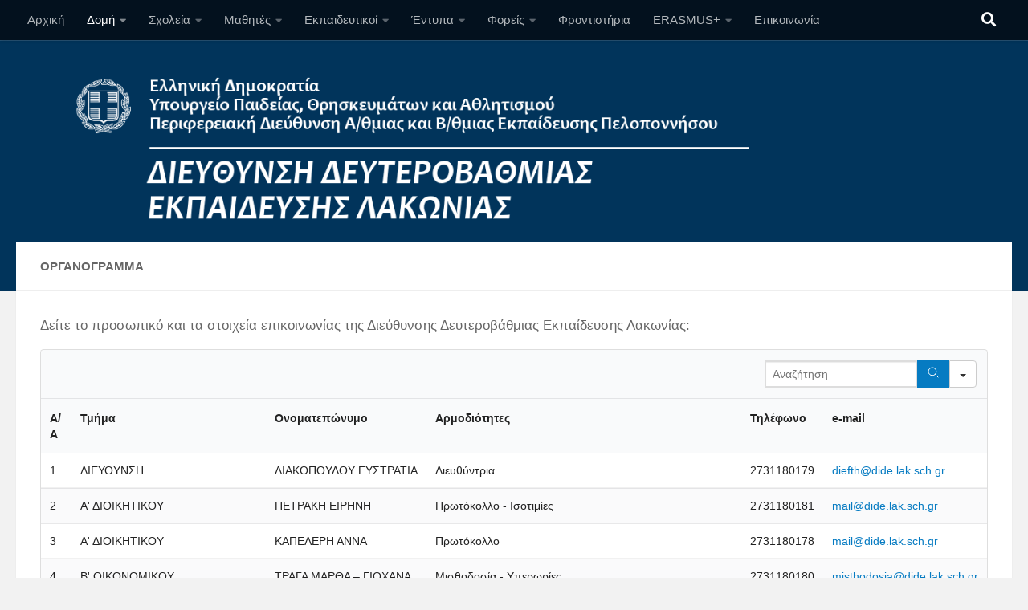

--- FILE ---
content_type: text/html; charset=UTF-8
request_url: https://dide.lak.sch.gr/organogramma/
body_size: 13470
content:
<!DOCTYPE html>
<html class="no-js" lang="el">
<head>
  <meta charset="UTF-8">
  <meta name="viewport" content="width=device-width, initial-scale=1.0">
  <link rel="profile" href="https://gmpg.org/xfn/11" />
  <link rel="pingback" href="https://dide.lak.sch.gr/xmlrpc.php">

  <title>Οργανόγραμμα &#8211; Διεύθυνση Δευτεροβάθμιας Εκπαίδευσης Λακωνίας</title>
<meta name='robots' content='max-image-preview:large' />
<script>document.documentElement.className = document.documentElement.className.replace("no-js","js");</script>
<link rel="alternate" type="application/rss+xml" title="Ροή RSS &raquo; Διεύθυνση Δευτεροβάθμιας Εκπαίδευσης Λακωνίας" href="https://dide.lak.sch.gr/feed/" />
<link rel="alternate" type="application/rss+xml" title="Ροή Σχολίων &raquo; Διεύθυνση Δευτεροβάθμιας Εκπαίδευσης Λακωνίας" href="https://dide.lak.sch.gr/comments/feed/" />
<link rel="alternate" title="oEmbed (JSON)" type="application/json+oembed" href="https://dide.lak.sch.gr/wp-json/oembed/1.0/embed?url=https%3A%2F%2Fdide.lak.sch.gr%2Forganogramma%2F" />
<link rel="alternate" title="oEmbed (XML)" type="text/xml+oembed" href="https://dide.lak.sch.gr/wp-json/oembed/1.0/embed?url=https%3A%2F%2Fdide.lak.sch.gr%2Forganogramma%2F&#038;format=xml" />
<style id='wp-img-auto-sizes-contain-inline-css'>
img:is([sizes=auto i],[sizes^="auto," i]){contain-intrinsic-size:3000px 1500px}
/*# sourceURL=wp-img-auto-sizes-contain-inline-css */
</style>
<style id='wp-emoji-styles-inline-css'>

	img.wp-smiley, img.emoji {
		display: inline !important;
		border: none !important;
		box-shadow: none !important;
		height: 1em !important;
		width: 1em !important;
		margin: 0 0.07em !important;
		vertical-align: -0.1em !important;
		background: none !important;
		padding: 0 !important;
	}
/*# sourceURL=wp-emoji-styles-inline-css */
</style>
<style id='wp-block-library-inline-css'>
:root{--wp-block-synced-color:#7a00df;--wp-block-synced-color--rgb:122,0,223;--wp-bound-block-color:var(--wp-block-synced-color);--wp-editor-canvas-background:#ddd;--wp-admin-theme-color:#007cba;--wp-admin-theme-color--rgb:0,124,186;--wp-admin-theme-color-darker-10:#006ba1;--wp-admin-theme-color-darker-10--rgb:0,107,160.5;--wp-admin-theme-color-darker-20:#005a87;--wp-admin-theme-color-darker-20--rgb:0,90,135;--wp-admin-border-width-focus:2px}@media (min-resolution:192dpi){:root{--wp-admin-border-width-focus:1.5px}}.wp-element-button{cursor:pointer}:root .has-very-light-gray-background-color{background-color:#eee}:root .has-very-dark-gray-background-color{background-color:#313131}:root .has-very-light-gray-color{color:#eee}:root .has-very-dark-gray-color{color:#313131}:root .has-vivid-green-cyan-to-vivid-cyan-blue-gradient-background{background:linear-gradient(135deg,#00d084,#0693e3)}:root .has-purple-crush-gradient-background{background:linear-gradient(135deg,#34e2e4,#4721fb 50%,#ab1dfe)}:root .has-hazy-dawn-gradient-background{background:linear-gradient(135deg,#faaca8,#dad0ec)}:root .has-subdued-olive-gradient-background{background:linear-gradient(135deg,#fafae1,#67a671)}:root .has-atomic-cream-gradient-background{background:linear-gradient(135deg,#fdd79a,#004a59)}:root .has-nightshade-gradient-background{background:linear-gradient(135deg,#330968,#31cdcf)}:root .has-midnight-gradient-background{background:linear-gradient(135deg,#020381,#2874fc)}:root{--wp--preset--font-size--normal:16px;--wp--preset--font-size--huge:42px}.has-regular-font-size{font-size:1em}.has-larger-font-size{font-size:2.625em}.has-normal-font-size{font-size:var(--wp--preset--font-size--normal)}.has-huge-font-size{font-size:var(--wp--preset--font-size--huge)}.has-text-align-center{text-align:center}.has-text-align-left{text-align:left}.has-text-align-right{text-align:right}.has-fit-text{white-space:nowrap!important}#end-resizable-editor-section{display:none}.aligncenter{clear:both}.items-justified-left{justify-content:flex-start}.items-justified-center{justify-content:center}.items-justified-right{justify-content:flex-end}.items-justified-space-between{justify-content:space-between}.screen-reader-text{border:0;clip-path:inset(50%);height:1px;margin:-1px;overflow:hidden;padding:0;position:absolute;width:1px;word-wrap:normal!important}.screen-reader-text:focus{background-color:#ddd;clip-path:none;color:#444;display:block;font-size:1em;height:auto;left:5px;line-height:normal;padding:15px 23px 14px;text-decoration:none;top:5px;width:auto;z-index:100000}html :where(.has-border-color){border-style:solid}html :where([style*=border-top-color]){border-top-style:solid}html :where([style*=border-right-color]){border-right-style:solid}html :where([style*=border-bottom-color]){border-bottom-style:solid}html :where([style*=border-left-color]){border-left-style:solid}html :where([style*=border-width]){border-style:solid}html :where([style*=border-top-width]){border-top-style:solid}html :where([style*=border-right-width]){border-right-style:solid}html :where([style*=border-bottom-width]){border-bottom-style:solid}html :where([style*=border-left-width]){border-left-style:solid}html :where(img[class*=wp-image-]){height:auto;max-width:100%}:where(figure){margin:0 0 1em}html :where(.is-position-sticky){--wp-admin--admin-bar--position-offset:var(--wp-admin--admin-bar--height,0px)}@media screen and (max-width:600px){html :where(.is-position-sticky){--wp-admin--admin-bar--position-offset:0px}}

/*# sourceURL=wp-block-library-inline-css */
</style><style id='global-styles-inline-css'>
:root{--wp--preset--aspect-ratio--square: 1;--wp--preset--aspect-ratio--4-3: 4/3;--wp--preset--aspect-ratio--3-4: 3/4;--wp--preset--aspect-ratio--3-2: 3/2;--wp--preset--aspect-ratio--2-3: 2/3;--wp--preset--aspect-ratio--16-9: 16/9;--wp--preset--aspect-ratio--9-16: 9/16;--wp--preset--color--black: #000000;--wp--preset--color--cyan-bluish-gray: #abb8c3;--wp--preset--color--white: #ffffff;--wp--preset--color--pale-pink: #f78da7;--wp--preset--color--vivid-red: #cf2e2e;--wp--preset--color--luminous-vivid-orange: #ff6900;--wp--preset--color--luminous-vivid-amber: #fcb900;--wp--preset--color--light-green-cyan: #7bdcb5;--wp--preset--color--vivid-green-cyan: #00d084;--wp--preset--color--pale-cyan-blue: #8ed1fc;--wp--preset--color--vivid-cyan-blue: #0693e3;--wp--preset--color--vivid-purple: #9b51e0;--wp--preset--gradient--vivid-cyan-blue-to-vivid-purple: linear-gradient(135deg,rgb(6,147,227) 0%,rgb(155,81,224) 100%);--wp--preset--gradient--light-green-cyan-to-vivid-green-cyan: linear-gradient(135deg,rgb(122,220,180) 0%,rgb(0,208,130) 100%);--wp--preset--gradient--luminous-vivid-amber-to-luminous-vivid-orange: linear-gradient(135deg,rgb(252,185,0) 0%,rgb(255,105,0) 100%);--wp--preset--gradient--luminous-vivid-orange-to-vivid-red: linear-gradient(135deg,rgb(255,105,0) 0%,rgb(207,46,46) 100%);--wp--preset--gradient--very-light-gray-to-cyan-bluish-gray: linear-gradient(135deg,rgb(238,238,238) 0%,rgb(169,184,195) 100%);--wp--preset--gradient--cool-to-warm-spectrum: linear-gradient(135deg,rgb(74,234,220) 0%,rgb(151,120,209) 20%,rgb(207,42,186) 40%,rgb(238,44,130) 60%,rgb(251,105,98) 80%,rgb(254,248,76) 100%);--wp--preset--gradient--blush-light-purple: linear-gradient(135deg,rgb(255,206,236) 0%,rgb(152,150,240) 100%);--wp--preset--gradient--blush-bordeaux: linear-gradient(135deg,rgb(254,205,165) 0%,rgb(254,45,45) 50%,rgb(107,0,62) 100%);--wp--preset--gradient--luminous-dusk: linear-gradient(135deg,rgb(255,203,112) 0%,rgb(199,81,192) 50%,rgb(65,88,208) 100%);--wp--preset--gradient--pale-ocean: linear-gradient(135deg,rgb(255,245,203) 0%,rgb(182,227,212) 50%,rgb(51,167,181) 100%);--wp--preset--gradient--electric-grass: linear-gradient(135deg,rgb(202,248,128) 0%,rgb(113,206,126) 100%);--wp--preset--gradient--midnight: linear-gradient(135deg,rgb(2,3,129) 0%,rgb(40,116,252) 100%);--wp--preset--font-size--small: 13px;--wp--preset--font-size--medium: 20px;--wp--preset--font-size--large: 36px;--wp--preset--font-size--x-large: 42px;--wp--preset--spacing--20: 0.44rem;--wp--preset--spacing--30: 0.67rem;--wp--preset--spacing--40: 1rem;--wp--preset--spacing--50: 1.5rem;--wp--preset--spacing--60: 2.25rem;--wp--preset--spacing--70: 3.38rem;--wp--preset--spacing--80: 5.06rem;--wp--preset--shadow--natural: 6px 6px 9px rgba(0, 0, 0, 0.2);--wp--preset--shadow--deep: 12px 12px 50px rgba(0, 0, 0, 0.4);--wp--preset--shadow--sharp: 6px 6px 0px rgba(0, 0, 0, 0.2);--wp--preset--shadow--outlined: 6px 6px 0px -3px rgb(255, 255, 255), 6px 6px rgb(0, 0, 0);--wp--preset--shadow--crisp: 6px 6px 0px rgb(0, 0, 0);}:where(.is-layout-flex){gap: 0.5em;}:where(.is-layout-grid){gap: 0.5em;}body .is-layout-flex{display: flex;}.is-layout-flex{flex-wrap: wrap;align-items: center;}.is-layout-flex > :is(*, div){margin: 0;}body .is-layout-grid{display: grid;}.is-layout-grid > :is(*, div){margin: 0;}:where(.wp-block-columns.is-layout-flex){gap: 2em;}:where(.wp-block-columns.is-layout-grid){gap: 2em;}:where(.wp-block-post-template.is-layout-flex){gap: 1.25em;}:where(.wp-block-post-template.is-layout-grid){gap: 1.25em;}.has-black-color{color: var(--wp--preset--color--black) !important;}.has-cyan-bluish-gray-color{color: var(--wp--preset--color--cyan-bluish-gray) !important;}.has-white-color{color: var(--wp--preset--color--white) !important;}.has-pale-pink-color{color: var(--wp--preset--color--pale-pink) !important;}.has-vivid-red-color{color: var(--wp--preset--color--vivid-red) !important;}.has-luminous-vivid-orange-color{color: var(--wp--preset--color--luminous-vivid-orange) !important;}.has-luminous-vivid-amber-color{color: var(--wp--preset--color--luminous-vivid-amber) !important;}.has-light-green-cyan-color{color: var(--wp--preset--color--light-green-cyan) !important;}.has-vivid-green-cyan-color{color: var(--wp--preset--color--vivid-green-cyan) !important;}.has-pale-cyan-blue-color{color: var(--wp--preset--color--pale-cyan-blue) !important;}.has-vivid-cyan-blue-color{color: var(--wp--preset--color--vivid-cyan-blue) !important;}.has-vivid-purple-color{color: var(--wp--preset--color--vivid-purple) !important;}.has-black-background-color{background-color: var(--wp--preset--color--black) !important;}.has-cyan-bluish-gray-background-color{background-color: var(--wp--preset--color--cyan-bluish-gray) !important;}.has-white-background-color{background-color: var(--wp--preset--color--white) !important;}.has-pale-pink-background-color{background-color: var(--wp--preset--color--pale-pink) !important;}.has-vivid-red-background-color{background-color: var(--wp--preset--color--vivid-red) !important;}.has-luminous-vivid-orange-background-color{background-color: var(--wp--preset--color--luminous-vivid-orange) !important;}.has-luminous-vivid-amber-background-color{background-color: var(--wp--preset--color--luminous-vivid-amber) !important;}.has-light-green-cyan-background-color{background-color: var(--wp--preset--color--light-green-cyan) !important;}.has-vivid-green-cyan-background-color{background-color: var(--wp--preset--color--vivid-green-cyan) !important;}.has-pale-cyan-blue-background-color{background-color: var(--wp--preset--color--pale-cyan-blue) !important;}.has-vivid-cyan-blue-background-color{background-color: var(--wp--preset--color--vivid-cyan-blue) !important;}.has-vivid-purple-background-color{background-color: var(--wp--preset--color--vivid-purple) !important;}.has-black-border-color{border-color: var(--wp--preset--color--black) !important;}.has-cyan-bluish-gray-border-color{border-color: var(--wp--preset--color--cyan-bluish-gray) !important;}.has-white-border-color{border-color: var(--wp--preset--color--white) !important;}.has-pale-pink-border-color{border-color: var(--wp--preset--color--pale-pink) !important;}.has-vivid-red-border-color{border-color: var(--wp--preset--color--vivid-red) !important;}.has-luminous-vivid-orange-border-color{border-color: var(--wp--preset--color--luminous-vivid-orange) !important;}.has-luminous-vivid-amber-border-color{border-color: var(--wp--preset--color--luminous-vivid-amber) !important;}.has-light-green-cyan-border-color{border-color: var(--wp--preset--color--light-green-cyan) !important;}.has-vivid-green-cyan-border-color{border-color: var(--wp--preset--color--vivid-green-cyan) !important;}.has-pale-cyan-blue-border-color{border-color: var(--wp--preset--color--pale-cyan-blue) !important;}.has-vivid-cyan-blue-border-color{border-color: var(--wp--preset--color--vivid-cyan-blue) !important;}.has-vivid-purple-border-color{border-color: var(--wp--preset--color--vivid-purple) !important;}.has-vivid-cyan-blue-to-vivid-purple-gradient-background{background: var(--wp--preset--gradient--vivid-cyan-blue-to-vivid-purple) !important;}.has-light-green-cyan-to-vivid-green-cyan-gradient-background{background: var(--wp--preset--gradient--light-green-cyan-to-vivid-green-cyan) !important;}.has-luminous-vivid-amber-to-luminous-vivid-orange-gradient-background{background: var(--wp--preset--gradient--luminous-vivid-amber-to-luminous-vivid-orange) !important;}.has-luminous-vivid-orange-to-vivid-red-gradient-background{background: var(--wp--preset--gradient--luminous-vivid-orange-to-vivid-red) !important;}.has-very-light-gray-to-cyan-bluish-gray-gradient-background{background: var(--wp--preset--gradient--very-light-gray-to-cyan-bluish-gray) !important;}.has-cool-to-warm-spectrum-gradient-background{background: var(--wp--preset--gradient--cool-to-warm-spectrum) !important;}.has-blush-light-purple-gradient-background{background: var(--wp--preset--gradient--blush-light-purple) !important;}.has-blush-bordeaux-gradient-background{background: var(--wp--preset--gradient--blush-bordeaux) !important;}.has-luminous-dusk-gradient-background{background: var(--wp--preset--gradient--luminous-dusk) !important;}.has-pale-ocean-gradient-background{background: var(--wp--preset--gradient--pale-ocean) !important;}.has-electric-grass-gradient-background{background: var(--wp--preset--gradient--electric-grass) !important;}.has-midnight-gradient-background{background: var(--wp--preset--gradient--midnight) !important;}.has-small-font-size{font-size: var(--wp--preset--font-size--small) !important;}.has-medium-font-size{font-size: var(--wp--preset--font-size--medium) !important;}.has-large-font-size{font-size: var(--wp--preset--font-size--large) !important;}.has-x-large-font-size{font-size: var(--wp--preset--font-size--x-large) !important;}
/*# sourceURL=global-styles-inline-css */
</style>

<style id='classic-theme-styles-inline-css'>
/*! This file is auto-generated */
.wp-block-button__link{color:#fff;background-color:#32373c;border-radius:9999px;box-shadow:none;text-decoration:none;padding:calc(.667em + 2px) calc(1.333em + 2px);font-size:1.125em}.wp-block-file__button{background:#32373c;color:#fff;text-decoration:none}
/*# sourceURL=/wp-includes/css/classic-themes.min.css */
</style>
<link rel='stylesheet' id='hueman-main-style-css' href='https://dide.lak.sch.gr/wp-content/themes/hueman/assets/front/css/main.min.css?ver=3.7.27' media='all' />
<style id='hueman-main-style-inline-css'>
body { font-family:Tahoma, sans-serif;font-size:0.94rem }@media only screen and (min-width: 720px) {
        .nav > li { font-size:0.94rem; }
      }.container-inner { max-width: 1600px; }::selection { background-color: #067bc2; }
::-moz-selection { background-color: #067bc2; }a,a>span.hu-external::after,.themeform label .required,#flexslider-featured .flex-direction-nav .flex-next:hover,#flexslider-featured .flex-direction-nav .flex-prev:hover,.post-hover:hover .post-title a,.post-title a:hover,.sidebar.s1 .post-nav li a:hover i,.content .post-nav li a:hover i,.post-related a:hover,.sidebar.s1 .widget_rss ul li a,#footer .widget_rss ul li a,.sidebar.s1 .widget_calendar a,#footer .widget_calendar a,.sidebar.s1 .alx-tab .tab-item-category a,.sidebar.s1 .alx-posts .post-item-category a,.sidebar.s1 .alx-tab li:hover .tab-item-title a,.sidebar.s1 .alx-tab li:hover .tab-item-comment a,.sidebar.s1 .alx-posts li:hover .post-item-title a,#footer .alx-tab .tab-item-category a,#footer .alx-posts .post-item-category a,#footer .alx-tab li:hover .tab-item-title a,#footer .alx-tab li:hover .tab-item-comment a,#footer .alx-posts li:hover .post-item-title a,.comment-tabs li.active a,.comment-awaiting-moderation,.child-menu a:hover,.child-menu .current_page_item > a,.wp-pagenavi a{ color: #067bc2; }input[type="submit"],.themeform button[type="submit"],.sidebar.s1 .sidebar-top,.sidebar.s1 .sidebar-toggle,#flexslider-featured .flex-control-nav li a.flex-active,.post-tags a:hover,.sidebar.s1 .widget_calendar caption,#footer .widget_calendar caption,.author-bio .bio-avatar:after,.commentlist li.bypostauthor > .comment-body:after,.commentlist li.comment-author-admin > .comment-body:after{ background-color: #067bc2; }.post-format .format-container { border-color: #067bc2; }.sidebar.s1 .alx-tabs-nav li.active a,#footer .alx-tabs-nav li.active a,.comment-tabs li.active a,.wp-pagenavi a:hover,.wp-pagenavi a:active,.wp-pagenavi span.current{ border-bottom-color: #067bc2!important; }.sidebar.s2 .post-nav li a:hover i,
.sidebar.s2 .widget_rss ul li a,
.sidebar.s2 .widget_calendar a,
.sidebar.s2 .alx-tab .tab-item-category a,
.sidebar.s2 .alx-posts .post-item-category a,
.sidebar.s2 .alx-tab li:hover .tab-item-title a,
.sidebar.s2 .alx-tab li:hover .tab-item-comment a,
.sidebar.s2 .alx-posts li:hover .post-item-title a { color: #ecc30b; }
.sidebar.s2 .sidebar-top,.sidebar.s2 .sidebar-toggle,.post-comments,.jp-play-bar,.jp-volume-bar-value,.sidebar.s2 .widget_calendar caption{ background-color: #ecc30b; }.sidebar.s2 .alx-tabs-nav li.active a { border-bottom-color: #ecc30b; }
.post-comments::before { border-right-color: #ecc30b; }
      .search-expand,
              #nav-topbar.nav-container { background-color: #03111e!important}@media only screen and (min-width: 720px) {
                #nav-topbar .nav ul { background-color: #03111e!important; }
              }.is-scrolled #header .nav-container.desktop-sticky,
              .is-scrolled #header .search-expand { background-color: #03111e!important; background-color: rgba(3,17,30,0.90)!important }.is-scrolled .topbar-transparent #nav-topbar.desktop-sticky .nav ul { background-color: #03111e!important; background-color: rgba(3,17,30,0.95)!important }#header { background-color: #01345b; }
@media only screen and (min-width: 720px) {
  #nav-header .nav ul { background-color: #01345b; }
}
        #header #nav-mobile { background-color: #03111e!important; }.is-scrolled #header #nav-mobile { background-color: #03111e!important; background-color: rgba(3,17,30,0.90)!important }#nav-header.nav-container, #main-header-search .search-expand { background-color: #01345b; }
@media only screen and (min-width: 720px) {
  #nav-header .nav ul { background-color: #01345b; }
}
        #footer-bottom { background-color: #03111e; }.site-title a img { max-height: 300px; }img { -webkit-border-radius: 5px; border-radius: 5px; }.sidebar.expanding, .sidebar.collapsing, .sidebar .sidebar-content, .sidebar .sidebar-toggle, .container-inner > .main::before,.container-inner > .main::after { background-color: #f9f9f9; }@media only screen and (min-width: 480px) and (max-width: 1200px) { .s2.expanded { background-color: #f9f9f9; } }@media only screen and (min-width: 480px) and (max-width: 960px) { .s1.expanded { background-color: #f9f9f9; } }body { background-color: #f2f2f2; }
/*# sourceURL=hueman-main-style-inline-css */
</style>
<link rel='stylesheet' id='hueman-font-awesome-css' href='https://dide.lak.sch.gr/wp-content/themes/hueman/assets/front/css/font-awesome.min.css?ver=3.7.27' media='all' />
<link rel='stylesheet' id='footable_styles-css' href='https://dide.lak.sch.gr/wp-content/plugins/ninja-tables/assets/css/ninjatables-public.css?ver=5.2.5' media='all' />
<script id="nb-jquery" src="https://dide.lak.sch.gr/wp-includes/js/jquery/jquery.min.js?ver=3.7.1" id="jquery-core-js"></script>
<script src="https://dide.lak.sch.gr/wp-includes/js/jquery/jquery-migrate.min.js?ver=3.4.1" id="jquery-migrate-js"></script>
<link rel="https://api.w.org/" href="https://dide.lak.sch.gr/wp-json/" /><link rel="alternate" title="JSON" type="application/json" href="https://dide.lak.sch.gr/wp-json/wp/v2/pages/5384" /><link rel="EditURI" type="application/rsd+xml" title="RSD" href="https://dide.lak.sch.gr/xmlrpc.php?rsd" />
<meta name="generator" content="WordPress 6.9" />
<link rel="canonical" href="https://dide.lak.sch.gr/organogramma/" />
<link rel='shortlink' href='https://dide.lak.sch.gr/?p=5384' />
    <link rel="preload" as="font" type="font/woff2" href="https://dide.lak.sch.gr/wp-content/themes/hueman/assets/front/webfonts/fa-brands-400.woff2?v=5.15.2" crossorigin="anonymous"/>
    <link rel="preload" as="font" type="font/woff2" href="https://dide.lak.sch.gr/wp-content/themes/hueman/assets/front/webfonts/fa-regular-400.woff2?v=5.15.2" crossorigin="anonymous"/>
    <link rel="preload" as="font" type="font/woff2" href="https://dide.lak.sch.gr/wp-content/themes/hueman/assets/front/webfonts/fa-solid-900.woff2?v=5.15.2" crossorigin="anonymous"/>
  <!--[if lt IE 9]>
<script src="https://dide.lak.sch.gr/wp-content/themes/hueman/assets/front/js/ie/html5shiv-printshiv.min.js"></script>
<script src="https://dide.lak.sch.gr/wp-content/themes/hueman/assets/front/js/ie/selectivizr.js"></script>
<![endif]-->
<link rel="icon" href="https://dide.lak.sch.gr/wp-content/uploads/2021/04/lakonia4-80x80.png" sizes="32x32" />
<link rel="icon" href="https://dide.lak.sch.gr/wp-content/uploads/2021/04/lakonia4.png" sizes="192x192" />
<link rel="apple-touch-icon" href="https://dide.lak.sch.gr/wp-content/uploads/2021/04/lakonia4.png" />
<meta name="msapplication-TileImage" content="https://dide.lak.sch.gr/wp-content/uploads/2021/04/lakonia4.png" />
            <style id='ninja_table_custom_css_6803' type='text/css'>
                    #footable_6803  {
    font-family: inherit;
    font-size: 14px;
    }

                    #footable_6803.ninja_footable.ninja_table_pro tbody tr.nt_row_id_225 {
        background: !important;        color: !important;}
            
            </style>
            		<style id="wp-custom-css">
			h3.widget-title {
	font-weight: 600;
	font-size: 15px;
}
		</style>
		</head>

<body class="nb-3-3-8 nimble-has-local-data-skp__post_page_5384 nimble-no-group-site-tmpl-skp__all_page wp-singular page-template-default page page-id-5384 wp-embed-responsive wp-theme-hueman sek-hide-rc-badge metaslider-plugin col-1c full-width topbar-enabled header-desktop-sticky hu-header-img-natural-height hueman-3-7-27 hu-links-not-underlined chrome">
<div id="wrapper">
  <a class="screen-reader-text skip-link" href="#content">Skip to content</a>
  
  <header id="header" class="both-menus-mobile-on two-mobile-menus both_menus header-ads-desktop  topbar-transparent has-header-img">
  
        <nav class="nav-container group desktop-menu desktop-sticky " id="nav-topbar" data-menu-id="header-1">
                <!-- <div class="ham__navbar-toggler collapsed" aria-expanded="false">
          <div class="ham__navbar-span-wrapper">
            <span class="ham-toggler-menu__span"></span>
          </div>
        </div> -->
        <button class="ham__navbar-toggler-two collapsed" title="Menu" aria-expanded="false">
          <span class="ham__navbar-span-wrapper">
            <span class="line line-1"></span>
            <span class="line line-2"></span>
            <span class="line line-3"></span>
          </span>
        </button>
              <div class="nav-text"></div>
  <div class="topbar-toggle-down">
    <i class="fas fa-angle-double-down" aria-hidden="true" data-toggle="down" title="Ανάπτυξη μενού"></i>
    <i class="fas fa-angle-double-up" aria-hidden="true" data-toggle="up" title="Σύμπτυξη μενού"></i>
  </div>
  <div class="nav-wrap container">
    <ul id="menu-mainmenu" class="nav container-inner group"><li id="menu-item-133" class="menu-item menu-item-type-custom menu-item-object-custom menu-item-home menu-item-133"><a href="https://dide.lak.sch.gr/">Αρχική</a></li>
<li id="menu-item-166" class="menu-item menu-item-type-custom menu-item-object-custom current-menu-ancestor current-menu-parent menu-item-has-children menu-item-166"><a href="#">Δομή</a>
<ul class="sub-menu">
	<li id="menu-item-169" class="menu-item menu-item-type-post_type menu-item-object-page menu-item-169"><a href="https://dide.lak.sch.gr/diefth/">Διευθύντρια</a></li>
	<li id="menu-item-5402" class="menu-item menu-item-type-post_type menu-item-object-page current-menu-item page_item page-item-5384 current_page_item menu-item-5402"><a href="https://dide.lak.sch.gr/organogramma/" aria-current="page">Οργανόγραμμα</a></li>
	<li id="menu-item-168" class="menu-item menu-item-type-post_type menu-item-object-page menu-item-168"><a href="https://dide.lak.sch.gr/meli_pysde_lakonias/">Μέλη ΠΥΣΔΕ Λακωνίας</a></li>
	<li id="menu-item-5088" class="menu-item menu-item-type-post_type menu-item-object-page menu-item-5088"><a href="https://dide.lak.sch.gr/symvouloi_ekpaidevsis/">Επόπτης &#038; Σύμβουλοι Εκπαίδευσης</a></li>
	<li id="menu-item-2430" class="menu-item menu-item-type-taxonomy menu-item-object-category menu-item-2430"><a href="https://dide.lak.sch.gr/category/ekfe/">Εργαστηριακό Κέντρο Φυσικών Επιστημών (Ε.Κ.Φ.Ε..) Λακωνίας</a></li>
</ul>
</li>
<li id="menu-item-127" class="menu-item menu-item-type-custom menu-item-object-custom menu-item-has-children menu-item-127"><a href="#">Σχολεία</a>
<ul class="sub-menu">
	<li id="menu-item-6350" class="menu-item menu-item-type-post_type menu-item-object-page menu-item-6350"><a href="https://dide.lak.sch.gr/genika_lykeia/">Γενικά Λύκεια</a></li>
	<li id="menu-item-6343" class="menu-item menu-item-type-post_type menu-item-object-page menu-item-6343"><a href="https://dide.lak.sch.gr/epal/">Επαγγελματικά Λύκεια</a></li>
	<li id="menu-item-6340" class="menu-item menu-item-type-post_type menu-item-object-page menu-item-6340"><a href="https://dide.lak.sch.gr/gymnasia/">Γυμνάσια</a></li>
	<li id="menu-item-7368" class="menu-item menu-item-type-post_type menu-item-object-page menu-item-7368"><a href="https://dide.lak.sch.gr/eidika-sxoleia/">Ειδικά Σχολεία</a></li>
	<li id="menu-item-5123" class="menu-item menu-item-type-post_type menu-item-object-page menu-item-5123"><a href="https://dide.lak.sch.gr/omades-moria-sxoleion/">Ομάδες-Μόρια Σχολείων</a></li>
	<li id="menu-item-6021" class="menu-item menu-item-type-post_type menu-item-object-page menu-item-6021"><a href="https://dide.lak.sch.gr/xartis_sxolikon_monadon/">Χάρτης Σχολικών Μονάδων</a></li>
	<li id="menu-item-2745" class="menu-item menu-item-type-post_type menu-item-object-page menu-item-2745"><a href="https://dide.lak.sch.gr/nomothesis-sxolikes-ekdromes/">Νομοθεσία – σχολικές εκδρομές – μετακινήσεις</a></li>
</ul>
</li>
<li id="menu-item-445" class="menu-item menu-item-type-taxonomy menu-item-object-category menu-item-has-children menu-item-445"><a href="https://dide.lak.sch.gr/category/mathites/">Μαθητές</a>
<ul class="sub-menu">
	<li id="menu-item-446" class="menu-item menu-item-type-custom menu-item-object-custom menu-item-has-children menu-item-446"><a href="https://dide.lak.sch.gr/tag/panelladikes/">Πανελλαδικές</a>
	<ul class="sub-menu">
		<li id="menu-item-5174" class="menu-item menu-item-type-custom menu-item-object-custom menu-item-5174"><a href="https://dide.lak.sch.gr/tag/tefaa/">Τ.Ε.Φ.Α.Α</a></li>
	</ul>
</li>
	<li id="menu-item-447" class="menu-item menu-item-type-custom menu-item-object-custom menu-item-447"><a href="https://dide.lak.sch.gr/tag/diagonismoi/">Διαγωνισμοί</a></li>
	<li id="menu-item-2436" class="menu-item menu-item-type-custom menu-item-object-custom menu-item-has-children menu-item-2436"><a href="https://dide.lak.sch.gr/tag/draseis/">Δράσεις</a>
	<ul class="sub-menu">
		<li id="menu-item-3873" class="menu-item menu-item-type-post_type menu-item-object-page menu-item-3873"><a href="https://dide.lak.sch.gr/cine-istories-1821/">Μαθητικές Cine …. ιστορίες για την Επανάσταση του 1821</a></li>
	</ul>
</li>
</ul>
</li>
<li id="menu-item-448" class="menu-item menu-item-type-taxonomy menu-item-object-category menu-item-has-children menu-item-448"><a href="https://dide.lak.sch.gr/category/ekpaideytikoi/">Εκπαιδευτικοί</a>
<ul class="sub-menu">
	<li id="menu-item-603" class="menu-item menu-item-type-custom menu-item-object-custom menu-item-603"><a href="https://dide.lak.sch.gr/tag/metathesis/">Μεταθέσεις</a></li>
	<li id="menu-item-3554" class="menu-item menu-item-type-custom menu-item-object-custom menu-item-3554"><a href="https://dide.lak.sch.gr/tag/apospaseis/">Αποσπάσεις</a></li>
	<li id="menu-item-2271" class="menu-item menu-item-type-custom menu-item-object-custom menu-item-2271"><a href="https://dide.lak.sch.gr/tag/paraitisis/">Παραιτήσεις</a></li>
	<li id="menu-item-4756" class="menu-item menu-item-type-taxonomy menu-item-object-category menu-item-4756"><a href="https://dide.lak.sch.gr/category/ekpaideytikoi/thesi-efthinis-stelexosi/">Θέση Ευθύνης &#8211; Στελέχωση</a></li>
</ul>
</li>
<li id="menu-item-10519" class="menu-item menu-item-type-custom menu-item-object-custom menu-item-has-children menu-item-10519"><a href="#">Έντυπα</a>
<ul class="sub-menu">
	<li id="menu-item-10645" class="menu-item menu-item-type-post_type menu-item-object-page menu-item-10645"><a href="https://dide.lak.sch.gr/genikis-xrisis/">Γενικής Χρήσης</a></li>
	<li id="menu-item-6146" class="menu-item menu-item-type-custom menu-item-object-custom menu-item-has-children menu-item-6146"><a href="#">Μόνιμοι</a>
	<ul class="sub-menu">
		<li id="menu-item-6223" class="menu-item menu-item-type-post_type menu-item-object-page menu-item-6223"><a href="https://dide.lak.sch.gr/neodioristoi/">Νεοδιόριστοι</a></li>
		<li id="menu-item-6373" class="menu-item menu-item-type-post_type menu-item-object-page menu-item-6373"><a href="https://dide.lak.sch.gr/adeies-monimon/">Άδειες Μόνιμων</a></li>
		<li id="menu-item-2269" class="menu-item menu-item-type-post_type menu-item-object-page menu-item-2269"><a href="https://dide.lak.sch.gr/diafora_monimon/">Διάφορα Μόνιμων</a></li>
	</ul>
</li>
	<li id="menu-item-3990" class="menu-item menu-item-type-custom menu-item-object-custom menu-item-has-children menu-item-3990"><a href="#">Αναπληρωτές-Ωρομίσθιοι</a>
	<ul class="sub-menu">
		<li id="menu-item-6881" class="menu-item menu-item-type-post_type menu-item-object-page menu-item-6881"><a href="https://dide.lak.sch.gr/analipsi_yphresias/">Ανάληψη Υπηρεσίας</a></li>
		<li id="menu-item-6924" class="menu-item menu-item-type-post_type menu-item-object-page menu-item-6924"><a href="https://dide.lak.sch.gr/entypa-adeion-anapliroton/">Άδειες Αναπληρωτών</a></li>
	</ul>
</li>
	<li id="menu-item-2190" class="menu-item menu-item-type-post_type menu-item-object-page menu-item-2190"><a href="https://dide.lak.sch.gr/adeia-askisis-idiotikou-ergou/">Άδεια άσκησης ιδιωτικού έργου</a></li>
	<li id="menu-item-7681" class="menu-item menu-item-type-post_type menu-item-object-page menu-item-7681"><a href="https://dide.lak.sch.gr/dilosi-polythesias/">Δήλωση πολυθεσίας</a></li>
	<li id="menu-item-10509" class="menu-item menu-item-type-custom menu-item-object-custom menu-item-has-children menu-item-10509"><a href="#">Αντιστοιχία Τίτλων Σπουδών</a>
	<ul class="sub-menu">
		<li id="menu-item-10515" class="menu-item menu-item-type-post_type menu-item-object-page menu-item-10515"><a href="https://dide.lak.sch.gr/genikis-ekpaideysis/">Γενικής Εκπαίδευσης</a></li>
		<li id="menu-item-10513" class="menu-item menu-item-type-post_type menu-item-object-page menu-item-10513"><a href="https://dide.lak.sch.gr/epaggelmatikis-h-texnikis/">Επαγγελματικής ή τεχνικής</a></li>
	</ul>
</li>
</ul>
</li>
<li id="menu-item-10446" class="menu-item menu-item-type-custom menu-item-object-custom menu-item-has-children menu-item-10446"><a href="#">Φορείς</a>
<ul class="sub-menu">
	<li id="menu-item-4600" class="menu-item menu-item-type-post_type menu-item-object-page menu-item-4600"><a href="https://dide.lak.sch.gr/draseis-programmata-foreon/">Δράσεις-Προγράμματα Φορέων</a></li>
	<li id="menu-item-10470" class="menu-item menu-item-type-post_type menu-item-object-page menu-item-10470"><a href="https://dide.lak.sch.gr/dieksagogi-erevnon/">Διεξαγωγή Ερευνών</a></li>
</ul>
</li>
<li id="menu-item-7963" class="menu-item menu-item-type-custom menu-item-object-custom menu-item-7963"><a href="https://dide.lak.sch.gr/category/frontistiria/">Φροντιστήρια</a></li>
<li id="menu-item-10787" class="menu-item menu-item-type-custom menu-item-object-custom menu-item-has-children menu-item-10787"><a href="#">ERASMUS+</a>
<ul class="sub-menu">
	<li id="menu-item-10795" class="menu-item menu-item-type-custom menu-item-object-custom menu-item-10795"><a href="https://dide.lak.sch.gr/tag/ai2schools/">AI2Schools (2024-27)</a></li>
	<li id="menu-item-10814" class="menu-item menu-item-type-custom menu-item-object-custom menu-item-10814"><a href="https://dide.lak.sch.gr/tag/gig/">G.I.G. (2022-24)</a></li>
	<li id="menu-item-10829" class="menu-item menu-item-type-custom menu-item-object-custom menu-item-10829"><a href="https://dide.lak.sch.gr/tag/time4cs/">TIme 4 c&#8217;s (2020-21)</a></li>
</ul>
</li>
<li id="menu-item-214" class="menu-item menu-item-type-post_type menu-item-object-page menu-item-214"><a href="https://dide.lak.sch.gr/epikoinonia/">Επικοινωνία</a></li>
</ul>  </div>
      <div id="topbar-header-search" class="container">
      <div class="container-inner">
        <button class="toggle-search"><i class="fas fa-search"></i></button>
        <div class="search-expand">
          <div class="search-expand-inner"><form role="search" method="get" class="search-form" action="https://dide.lak.sch.gr/">
				<label>
					<span class="screen-reader-text">Αναζήτηση για:</span>
					<input type="search" class="search-field" placeholder="Αναζήτηση&hellip;" value="" name="s" />
				</label>
				<input type="submit" class="search-submit" value="Αναζήτηση" />
			</form></div>
        </div>
      </div><!--/.container-inner-->
    </div><!--/.container-->
  
</nav><!--/#nav-topbar-->  
  <div class="container group">
        <div class="container-inner">

                <div id="header-image-wrap">
              <div class="group hu-pad central-header-zone">
                                                  </div>

              <a href="https://dide.lak.sch.gr/" rel="home"><img src="https://dide.lak.sch.gr/wp-content/uploads/2024/02/ddelako2023.png" width="1380" height="280" alt="Τίτλος - Διεύθυνση Δευτεροβάθμιας Εκπαίδευσης Λακωνίας" class="new-site-image" srcset="https://dide.lak.sch.gr/wp-content/uploads/2024/02/ddelako2023.png 1380w, https://dide.lak.sch.gr/wp-content/uploads/2024/02/ddelako2023-300x61.png 300w, https://dide.lak.sch.gr/wp-content/uploads/2024/02/ddelako2023-1024x208.png 1024w, https://dide.lak.sch.gr/wp-content/uploads/2024/02/ddelako2023-768x156.png 768w" sizes="(max-width: 1380px) 100vw, 1380px" decoding="async" fetchpriority="high" /></a>          </div>
      
      
    </div><!--/.container-inner-->
      </div><!--/.container-->

</header><!--/#header-->
  
  <div class="container" id="page">
    <div class="container-inner">
            <div class="main">
        <div class="main-inner group">
          
              <main class="content" id="content">
              <div class="page-title hu-pad group">
          	    		<h1>Οργανόγραμμα</h1>
    	
    </div><!--/.page-title-->
          <div class="hu-pad group">
            
  <article class="group post-5384 page type-page status-publish hentry">

    
    <div class="entry themeform">
      <p>Δείτε το προσωπικό και τα στοιχεία επικοινωνίας της Διεύθυνσης Δευτεροβάθμιας Εκπαίδευσης Λακωνίας:</p><div id="footable_parent_6803"
         class=" footable_parent ninja_table_wrapper loading_ninja_table wp_table_data_press_parent semantic_ui ">
                <table data-ninja_table_instance="ninja_table_instance_0" data-footable_id="6803" data-filter-delay="1000" aria-label="ΟΡΓΑΝΟΓΡΑΜΜΑ"            id="footable_6803"
           data-unique_identifier="ninja_table_unique_id_2758534012_6803"
           class=" foo-table ninja_footable foo_table_6803 ninja_table_unique_id_2758534012_6803 ui table  nt_type_ajax_table selectable striped  footable-paging-right">
                <colgroup>
                            <col class="ninja_column_0 ">
                            <col class="ninja_column_1 ">
                            <col class="ninja_column_2 ">
                            <col class="ninja_column_3 ">
                            <col class="ninja_column_4 ">
                            <col class="ninja_column_5 ">
                    </colgroup>
            </table>
    
    
    
</div><p>&nbsp;</p>
      <nav class="pagination group">
              </nav><!--/.pagination-->
      <div class="clear"></div>
    </div><!--/.entry-->

  </article>

  
          </div><!--/.hu-pad-->
            </main><!--/.content-->
          

        </div><!--/.main-inner-->
      </div><!--/.main-->
    </div><!--/.container-inner-->
  </div><!--/.container-->
    <footer id="footer">

    
    
        <section class="container" id="footer-widgets">
          <div class="container-inner">

            <div class="hu-pad group">

                                <div class="footer-widget-1 grid one-third ">
                    <div id="text-3" class="widget widget_text"><h3 class="widget-title">ΠΛΗΡΟΦΟΡΙΕΣ</h3>			<div class="textwidget"><ul>
<li><a href="https://dide.lak.sch.gr/prostasia-prosopikon-dedomenon/">Προστασία Προσωπικών Δεδομένων</a></li>
<li><a href="https://dide.lak.sch.gr/dilosi-prosvasimotitas/">Δήλωση Προσβασιμότητας</a></li>
</ul>
</div>
		</div>                  </div>
                                <div class="footer-widget-2 grid one-third ">
                    <div id="media_image-6" class="widget widget_media_image"><a href="https://www.minedu.gov.gr"><img width="300" height="68" src="https://dide.lak.sch.gr/wp-content/uploads/2023/12/mainlogo_ypaitha-300x68.png" class="image wp-image-7593  attachment-medium size-medium no-lazy" alt="Λογότυπο ΥΠΑΙΘΑ" style="max-width: 100%; height: auto;" decoding="async" loading="lazy" srcset="https://dide.lak.sch.gr/wp-content/uploads/2023/12/mainlogo_ypaitha-300x68.png 300w, https://dide.lak.sch.gr/wp-content/uploads/2023/12/mainlogo_ypaitha.png 380w" sizes="auto, (max-width: 300px) 100vw, 300px" /></a></div><div id="media_image-19" class="widget widget_media_image"><a href="https://pelop.pde.sch.gr"><img width="180" height="72" src="https://dide.lak.sch.gr/wp-content/uploads/2022/06/logo_pde_pelop.png" class="image wp-image-3537  attachment-full size-full no-lazy" alt="" style="max-width: 100%; height: auto;" decoding="async" loading="lazy" /></a></div>                  </div>
                                <div class="footer-widget-3 grid one-third last">
                    <div id="custom_html-5" class="widget_text widget widget_custom_html"><h3 class="widget-title">Επικοινωνία</h3><div class="textwidget custom-html-widget"><i class="fa fa-map-marker"></i>  &nbsp;  Διοικητήριο Περιφερειακής Ενότητας Λακωνίας<br>
2ο χλμ. Ε.Ο. Σπάρτης - Γυθείου
<br>
Σπάρτη, 23100
<br>
Ν. Λακωνίας <br><br>
<i class="fa fa-phone-square"></i>  &nbsp;  2731180181 & 2731180178  <br>
<i class="fa fa-envelope"></i> &nbsp; mail@dide.lak.sch.gr</div></div>                  </div>
              
            </div><!--/.hu-pad-->

          </div><!--/.container-inner-->
        </section><!--/.container-->

    
    
    <section class="container" id="footer-bottom">
      <div class="container-inner">

        <a id="back-to-top" href="#"><i class="fas fa-angle-up"></i></a>

        <div class="hu-pad group">

          <div class="grid one-half">
                        
            <div id="copyright">
                <p>Διεύθυνση Δευτεροβάθμιας Εκπαίδευσης Λακωνίας © 2026. <br /> Κατασκευή &amp; συντήρηση: Τμήμα Πληροφορικής &amp; Νέων Τεχνολογιών ΔΔΕ Λακωνίας</p>
            </div><!--/#copyright-->

            
          </div>

          <div class="grid one-half last">
                      </div>

        </div><!--/.hu-pad-->

      </div><!--/.container-inner-->
    </section><!--/.container-->

  </footer><!--/#footer-->

</div><!--/#wrapper-->

<script type="speculationrules">
{"prefetch":[{"source":"document","where":{"and":[{"href_matches":"/*"},{"not":{"href_matches":["/wp-*.php","/wp-admin/*","/wp-content/uploads/*","/wp-content/*","/wp-content/plugins/*","/wp-content/themes/hueman/*","/*\\?(.+)"]}},{"not":{"selector_matches":"a[rel~=\"nofollow\"]"}},{"not":{"selector_matches":".no-prefetch, .no-prefetch a"}}]},"eagerness":"conservative"}]}
</script>
<script>
              (function(e){
                  var el = document.createElement('script');
                  el.setAttribute('data-account', '2JwVX09OwR');
                  el.setAttribute('src', 'https://cdn.userway.org/widget.js');
                  document.body.appendChild(el);
                })();
              </script>            <script type="text/javascript">
                window['ninja_table_instance_0'] = {"table_id":"6803","title":"\u039f\u03a1\u0393\u0391\u039d\u039f\u0393\u03a1\u0391\u039c\u039c\u0391","caption":"","columns":[{"name":"aa","key":"aa","title":"\u0391\/\u0391","breakpoints":"","type":"numeric","visible":true,"classes":["ninja_column_0","ninja_clmn_nm_aa"],"filterable":true,"sortable":false,"sorted":true,"direction":"ASC","thousandSeparator":",","decimalSeparator":"."},{"name":"Department","key":"Department","title":"\u03a4\u03bc\u03ae\u03bc\u03b1","breakpoints":"","type":"text","visible":true,"classes":["ninja_column_1","ninja_clmn_nm_Department"],"filterable":true,"sortable":false},{"name":"name","key":"name","title":"\u039f\u03bd\u03bf\u03bc\u03b1\u03c4\u03b5\u03c0\u03ce\u03bd\u03c5\u03bc\u03bf","breakpoints":"","type":"text","visible":true,"classes":["ninja_column_2","ninja_clmn_nm_name"],"filterable":true,"sortable":false},{"name":"Responsabilities","key":"Responsabilities","title":"\u0391\u03c1\u03bc\u03bf\u03b4\u03b9\u03cc\u03c4\u03b7\u03c4\u03b5\u03c2","breakpoints":"","type":"text","visible":true,"classes":["ninja_column_3","ninja_clmn_nm_Responsabilities"],"filterable":true,"sortable":false},{"name":"phone","key":"phone","title":"\u03a4\u03b7\u03bb\u03ad\u03c6\u03c9\u03bd\u03bf","breakpoints":"","type":"text","visible":true,"classes":["ninja_column_4","ninja_clmn_nm_phone"],"filterable":true,"sortable":false},{"name":"e_mail","key":"e_mail","title":"e-mail","breakpoints":"","type":"html","visible":true,"classes":["ninja_column_5","ninja_clmn_nm_e_mail"],"filterable":true,"sortable":false}],"original_columns":[{"name":"\u0391\/\u0391","key":"aa","breakpoints":"","data_type":"number","dateFormat":"","timeFormat":"","header_html_content":"","enable_html_content":"false","contentAlign":"","textAlign":"","maxWidthUnit":"px","force_download":"","decimal_system":"us","decimalSeparator":".","thousandSeparator":","},{"name":"\u03a4\u03bc\u03ae\u03bc\u03b1","key":"Department","breakpoints":"","data_type":"text","dateFormat":"","timeFormat":"","header_html_content":"","enable_html_content":"false","contentAlign":"","textAlign":"","maxWidthUnit":"px","force_download":""},{"name":"\u039f\u03bd\u03bf\u03bc\u03b1\u03c4\u03b5\u03c0\u03ce\u03bd\u03c5\u03bc\u03bf","key":"name","breakpoints":"","data_type":"text","dateFormat":"","timeFormat":"","header_html_content":"","enable_html_content":"false","contentAlign":"","textAlign":"","maxWidthUnit":"px","force_download":""},{"name":"\u0391\u03c1\u03bc\u03bf\u03b4\u03b9\u03cc\u03c4\u03b7\u03c4\u03b5\u03c2","key":"Responsabilities","breakpoints":"","data_type":"text","dateFormat":"","timeFormat":"","header_html_content":"","enable_html_content":"false","contentAlign":"","textAlign":"","maxWidthUnit":"px","force_download":""},{"name":"\u03a4\u03b7\u03bb\u03ad\u03c6\u03c9\u03bd\u03bf","key":"phone","breakpoints":"","data_type":"text","dateFormat":"","timeFormat":"","header_html_content":"","enable_html_content":"false","contentAlign":"","textAlign":"","maxWidthUnit":"px","force_download":""},{"name":"e-mail","key":"e_mail","breakpoints":"","data_type":"html","dateFormat":"","timeFormat":"","header_html_content":"","enable_html_content":"false","contentAlign":"","textAlign":"","maxWidthUnit":"px","force_download":""}],"settings":{"filtering":"1","togglePosition":"first","paging":"20","pager":false,"page_sizes":["10","20","50","100"],"sorting":true,"default_sorting":"old_first","defualt_filter":false,"defualt_filter_column":null,"expandFirst":false,"expandAll":false,"i18n":{"search_in":"Search in","search":"\u0391\u03bd\u03b1\u03b6\u03ae\u03c4\u03b7\u03c3\u03b7","no_result_text":"No Result Found"},"shouldNotCache":false,"skip_rows":0,"limit_rows":0,"use_parent_width":false,"info":"","enable_html_cache":null,"html_caching_minutes":null,"extra_css_class":"","has_formula":"no"},"render_type":"ajax_table","custom_css":{"ninja_column_0":[],"ninja_column_1":[],"ninja_column_2":[],"ninja_column_3":[],"ninja_column_4":[],"ninja_column_5":[]},"instance_name":"ninja_table_instance_0","table_version":"5.2.5","provider":"default","uniqueID":"ninja_table_unique_id_2758534012_6803","init_config":{"toggleColumn":"first","cascade":true,"useParentWidth":false,"columns":[{"name":"aa","key":"aa","title":"\u0391\/\u0391","breakpoints":"","type":"numeric","visible":true,"classes":["ninja_column_0","ninja_clmn_nm_aa"],"filterable":true,"sortable":false,"sorted":true,"direction":"ASC","thousandSeparator":",","decimalSeparator":"."},{"name":"Department","key":"Department","title":"\u03a4\u03bc\u03ae\u03bc\u03b1","breakpoints":"","type":"text","visible":true,"classes":["ninja_column_1","ninja_clmn_nm_Department"],"filterable":true,"sortable":false},{"name":"name","key":"name","title":"\u039f\u03bd\u03bf\u03bc\u03b1\u03c4\u03b5\u03c0\u03ce\u03bd\u03c5\u03bc\u03bf","breakpoints":"","type":"text","visible":true,"classes":["ninja_column_2","ninja_clmn_nm_name"],"filterable":true,"sortable":false},{"name":"Responsabilities","key":"Responsabilities","title":"\u0391\u03c1\u03bc\u03bf\u03b4\u03b9\u03cc\u03c4\u03b7\u03c4\u03b5\u03c2","breakpoints":"","type":"text","visible":true,"classes":["ninja_column_3","ninja_clmn_nm_Responsabilities"],"filterable":true,"sortable":false},{"name":"phone","key":"phone","title":"\u03a4\u03b7\u03bb\u03ad\u03c6\u03c9\u03bd\u03bf","breakpoints":"","type":"text","visible":true,"classes":["ninja_column_4","ninja_clmn_nm_phone"],"filterable":true,"sortable":false},{"name":"e_mail","key":"e_mail","title":"e-mail","breakpoints":"","type":"html","visible":true,"classes":["ninja_column_5","ninja_clmn_nm_e_mail"],"filterable":true,"sortable":false}],"expandFirst":false,"expandAll":false,"empty":"No Result Found","sorting":{"enabled":true},"data_request_url":"https:\/\/dide.lak.sch.gr\/wp-admin\/admin-ajax.php?action=wp_ajax_ninja_tables_public_action&table_id=6803&target_action=get-all-data&default_sorting=old_first&skip_rows=0&limit_rows=0&ninja_table_public_nonce=3739d9afc9","filtering":{"enabled":true,"delay":1,"dropdownTitle":"Search in","placeholder":"\u0391\u03bd\u03b1\u03b6\u03ae\u03c4\u03b7\u03c3\u03b7","connectors":false,"ignoreCase":true},"paging":{"enabled":true,"position":"right","size":"20","container":"#footable_parent_6803 .paging-ui-container","countFormat":""}}}            </script>
            <script src="https://dide.lak.sch.gr/wp-includes/js/underscore.min.js?ver=1.13.7" id="underscore-js"></script>
<script id="hu-front-scripts-js-extra">
var HUParams = {"_disabled":[],"SmoothScroll":{"Enabled":false,"Options":{"touchpadSupport":false}},"centerAllImg":"1","timerOnScrollAllBrowsers":"1","extLinksStyle":"1","extLinksTargetExt":"1","extLinksSkipSelectors":{"classes":["btn","button"],"ids":[]},"imgSmartLoadEnabled":"","imgSmartLoadOpts":{"parentSelectors":[".container .content",".post-row",".container .sidebar","#footer","#header-widgets"],"opts":{"excludeImg":[".tc-holder-img"],"fadeIn_options":100,"threshold":0}},"goldenRatio":"1.618","gridGoldenRatioLimit":"350","sbStickyUserSettings":{"desktop":true,"mobile":true},"sidebarOneWidth":"340","sidebarTwoWidth":"260","isWPMobile":"","menuStickyUserSettings":{"desktop":"stick_always","mobile":"stick_up"},"mobileSubmenuExpandOnClick":"1","submenuTogglerIcon":"\u003Ci class=\"fas fa-angle-down\"\u003E\u003C/i\u003E","isDevMode":"","ajaxUrl":"https://dide.lak.sch.gr/?huajax=1","frontNonce":{"id":"HuFrontNonce","handle":"fd3c4b1334"},"isWelcomeNoteOn":"","welcomeContent":"","i18n":{"collapsibleExpand":"\u0386\u03bd\u03bf\u03b9\u03b3\u03bc\u03b1","collapsibleCollapse":"\u03a3\u03cd\u03bc\u03c0\u03c4\u03b7\u03be\u03b7"},"deferFontAwesome":"","fontAwesomeUrl":"https://dide.lak.sch.gr/wp-content/themes/hueman/assets/front/css/font-awesome.min.css?3.7.27","mainScriptUrl":"https://dide.lak.sch.gr/wp-content/themes/hueman/assets/front/js/scripts.min.js?3.7.27","flexSliderNeeded":"","flexSliderOptions":{"is_rtl":false,"has_touch_support":true,"is_slideshow":false,"slideshow_speed":5000}};
//# sourceURL=hu-front-scripts-js-extra
</script>
<script src="https://dide.lak.sch.gr/wp-content/themes/hueman/assets/front/js/scripts.min.js?ver=3.7.27" id="hu-front-scripts-js" defer></script>
<script src="https://dide.lak.sch.gr/wp-content/plugins/ninja-tables/assets/libs/footable/js/footable.min.js?ver=3.1.5" id="footable-js"></script>
<script id="footable_init-js-extra">
var ninja_footables = {"ajax_url":"https://dide.lak.sch.gr/wp-admin/admin-ajax.php","tables":[],"ninja_version":"5.2.5","i18n":{"search_in":"Search in","search":"Search","empty_text":"No Result Found","clear_all":"Clear All","caption_format":"Selected","pikaday":{"previousMonth":"Previous Month","nextMonth":"Next Month","months":["January","February","March","April","May","June","July","August","September","October","November","December"],"weekdays":["Sunday","Monday","Tuesday","Wednesday","Thursday","Friday","Saturday"],"weekdaysShort":["Sun","Mon","Tue","Wed","Thu","Fri","Sat"]}},"ninja_table_public_nonce":"3739d9afc9","site_url":"https://dide.lak.sch.gr","delay":"0"};
//# sourceURL=footable_init-js-extra
</script>
<script src="https://dide.lak.sch.gr/wp-content/plugins/ninja-tables/assets/js/ninja-tables-footable.js?ver=5.2.5" id="footable_init-js"></script>
<script id="wp-emoji-settings" type="application/json">
{"baseUrl":"https://s.w.org/images/core/emoji/17.0.2/72x72/","ext":".png","svgUrl":"https://s.w.org/images/core/emoji/17.0.2/svg/","svgExt":".svg","source":{"concatemoji":"https://dide.lak.sch.gr/wp-includes/js/wp-emoji-release.min.js?ver=6.9"}}
</script>
<script type="module">
/*! This file is auto-generated */
const a=JSON.parse(document.getElementById("wp-emoji-settings").textContent),o=(window._wpemojiSettings=a,"wpEmojiSettingsSupports"),s=["flag","emoji"];function i(e){try{var t={supportTests:e,timestamp:(new Date).valueOf()};sessionStorage.setItem(o,JSON.stringify(t))}catch(e){}}function c(e,t,n){e.clearRect(0,0,e.canvas.width,e.canvas.height),e.fillText(t,0,0);t=new Uint32Array(e.getImageData(0,0,e.canvas.width,e.canvas.height).data);e.clearRect(0,0,e.canvas.width,e.canvas.height),e.fillText(n,0,0);const a=new Uint32Array(e.getImageData(0,0,e.canvas.width,e.canvas.height).data);return t.every((e,t)=>e===a[t])}function p(e,t){e.clearRect(0,0,e.canvas.width,e.canvas.height),e.fillText(t,0,0);var n=e.getImageData(16,16,1,1);for(let e=0;e<n.data.length;e++)if(0!==n.data[e])return!1;return!0}function u(e,t,n,a){switch(t){case"flag":return n(e,"\ud83c\udff3\ufe0f\u200d\u26a7\ufe0f","\ud83c\udff3\ufe0f\u200b\u26a7\ufe0f")?!1:!n(e,"\ud83c\udde8\ud83c\uddf6","\ud83c\udde8\u200b\ud83c\uddf6")&&!n(e,"\ud83c\udff4\udb40\udc67\udb40\udc62\udb40\udc65\udb40\udc6e\udb40\udc67\udb40\udc7f","\ud83c\udff4\u200b\udb40\udc67\u200b\udb40\udc62\u200b\udb40\udc65\u200b\udb40\udc6e\u200b\udb40\udc67\u200b\udb40\udc7f");case"emoji":return!a(e,"\ud83e\u1fac8")}return!1}function f(e,t,n,a){let r;const o=(r="undefined"!=typeof WorkerGlobalScope&&self instanceof WorkerGlobalScope?new OffscreenCanvas(300,150):document.createElement("canvas")).getContext("2d",{willReadFrequently:!0}),s=(o.textBaseline="top",o.font="600 32px Arial",{});return e.forEach(e=>{s[e]=t(o,e,n,a)}),s}function r(e){var t=document.createElement("script");t.src=e,t.defer=!0,document.head.appendChild(t)}a.supports={everything:!0,everythingExceptFlag:!0},new Promise(t=>{let n=function(){try{var e=JSON.parse(sessionStorage.getItem(o));if("object"==typeof e&&"number"==typeof e.timestamp&&(new Date).valueOf()<e.timestamp+604800&&"object"==typeof e.supportTests)return e.supportTests}catch(e){}return null}();if(!n){if("undefined"!=typeof Worker&&"undefined"!=typeof OffscreenCanvas&&"undefined"!=typeof URL&&URL.createObjectURL&&"undefined"!=typeof Blob)try{var e="postMessage("+f.toString()+"("+[JSON.stringify(s),u.toString(),c.toString(),p.toString()].join(",")+"));",a=new Blob([e],{type:"text/javascript"});const r=new Worker(URL.createObjectURL(a),{name:"wpTestEmojiSupports"});return void(r.onmessage=e=>{i(n=e.data),r.terminate(),t(n)})}catch(e){}i(n=f(s,u,c,p))}t(n)}).then(e=>{for(const n in e)a.supports[n]=e[n],a.supports.everything=a.supports.everything&&a.supports[n],"flag"!==n&&(a.supports.everythingExceptFlag=a.supports.everythingExceptFlag&&a.supports[n]);var t;a.supports.everythingExceptFlag=a.supports.everythingExceptFlag&&!a.supports.flag,a.supports.everything||((t=a.source||{}).concatemoji?r(t.concatemoji):t.wpemoji&&t.twemoji&&(r(t.twemoji),r(t.wpemoji)))});
//# sourceURL=https://dide.lak.sch.gr/wp-includes/js/wp-emoji-loader.min.js
</script>
<!--[if lt IE 9]>
<script src="https://dide.lak.sch.gr/wp-content/themes/hueman/assets/front/js/ie/respond.js"></script>
<![endif]-->
</body>
</html>